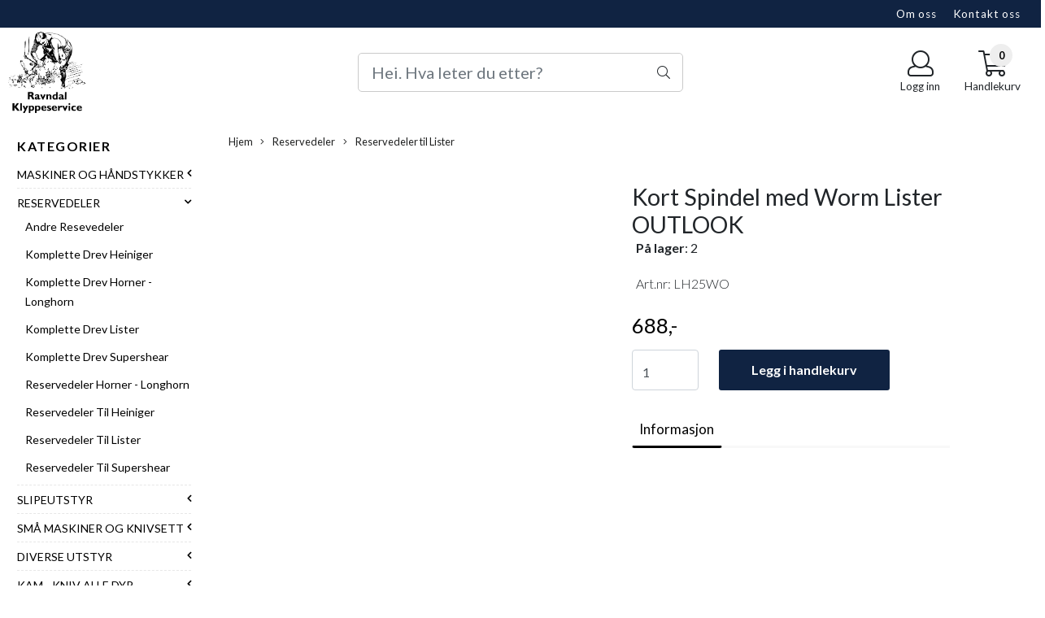

--- FILE ---
content_type: text/css
request_url: https://www.klyppeservice.no/users/klyppeservice_mystore_no/templates/custom_stylesheet.css?v=1768601268
body_size: 359
content:
/*
    Custom overrides
*/
div.col-12.flx.plr0.pt20{
  display: none;
}
.pp_tabs_cont {
    padding: 10px 0 10px 0;
}
.sidebar-list > a {
  text-transform: uppercase;
}
.sidebar-list > .submenu > .sidebar-list > a {
  text-transform: capitalize;
}
.sb-sidebar .block > .sidebar-list {
  border-bottom: 1px dashed #e7e7e7;
}
.sb-sidebar {
    padding-left: 5px;
}
h5.widget-title.category-advanced.pt10{
    text-transform: uppercase!important;
    font-weight: 600!important;
    letter-spacing: 1.5px!important;
    font-size: 16px!important;
    color: #000!important;
}
.sidebar-list a i:before {
    content: "\f107" !important;
    font-weight: 600;
}
.sb-sidebar .showleftmenu .sidebar-list > a {
    font-size: 14px!important;
    font-weight: 400!important;
}
#checkoutButton {
    background: #0f2342!important;
    border-width: 1px;
    border-style: solid;
    border-color: #0f2342!important;
    letter-spacing: 0px!important;
}
div#discount_center_form{
  display: none;
}